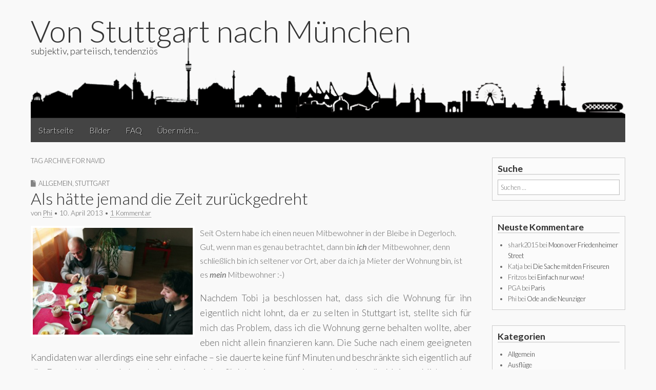

--- FILE ---
content_type: text/html; charset=UTF-8
request_url: http://www.von-stuttgart-nach-muenchen.de/tag/navid/
body_size: 6394
content:
<!DOCTYPE html> <!--[if lt IE 7]><html class="no-js lt-ie9 lt-ie8 lt-ie7" lang="de"><![endif]--> <!--[if IE 7]><html class="no-js lt-ie9 lt-ie8" lang="de"><![endif]--> <!--[if IE 8]><html class="no-js lt-ie9" lang="de"><![endif]--> <!--[if gt IE 8]><!--><html class="no-js" lang="de"><!--<![endif]--><head><meta charset="UTF-8"><meta name="viewport" content="width=device-width"><link rel="profile" href="http://gmpg.org/xfn/11"><link rel="pingback" href="http://www.von-stuttgart-nach-muenchen.de/blog/xmlrpc.php"> <!--[if IE]><script src="http://www.von-stuttgart-nach-muenchen.de/blog/wp-content/themes/gridiculous-pro/library/js/html5.js"></script><![endif]--><link media="all" href="http://www.von-stuttgart-nach-muenchen.de/blog/wp-content/cache/autoptimize/css/autoptimize_2e982e17f0c39e980ca0287545be2393.css" rel="stylesheet" /><link media="screen" href="http://www.von-stuttgart-nach-muenchen.de/blog/wp-content/cache/autoptimize/css/autoptimize_185830cfa372c6dfb7e1039b453edd26.css" rel="stylesheet" /><title>Navid &#8211; Von Stuttgart nach München</title><meta name='robots' content='max-image-preview:large' /><link rel='dns-prefetch' href='//use.fontawesome.com' /><link rel='dns-prefetch' href='//fonts.googleapis.com' /><link rel='dns-prefetch' href='//s.w.org' /><link rel="alternate" type="application/rss+xml" title="Von Stuttgart nach München &raquo; Feed" href="http://www.von-stuttgart-nach-muenchen.de/feed/" /><link rel="alternate" type="application/rss+xml" title="Von Stuttgart nach München &raquo; Kommentar-Feed" href="http://www.von-stuttgart-nach-muenchen.de/comments/feed/" /><link rel="alternate" type="application/rss+xml" title="Von Stuttgart nach München &raquo; Schlagwort-Feed zu Navid" href="http://www.von-stuttgart-nach-muenchen.de/tag/navid/feed/" /> <script type="text/javascript">window._wpemojiSettings = {"baseUrl":"https:\/\/s.w.org\/images\/core\/emoji\/13.1.0\/72x72\/","ext":".png","svgUrl":"https:\/\/s.w.org\/images\/core\/emoji\/13.1.0\/svg\/","svgExt":".svg","source":{"concatemoji":"http:\/\/www.von-stuttgart-nach-muenchen.de\/blog\/wp-includes\/js\/wp-emoji-release.min.js?ver=5.8.12"}};
			!function(e,a,t){var n,r,o,i=a.createElement("canvas"),p=i.getContext&&i.getContext("2d");function s(e,t){var a=String.fromCharCode;p.clearRect(0,0,i.width,i.height),p.fillText(a.apply(this,e),0,0);e=i.toDataURL();return p.clearRect(0,0,i.width,i.height),p.fillText(a.apply(this,t),0,0),e===i.toDataURL()}function c(e){var t=a.createElement("script");t.src=e,t.defer=t.type="text/javascript",a.getElementsByTagName("head")[0].appendChild(t)}for(o=Array("flag","emoji"),t.supports={everything:!0,everythingExceptFlag:!0},r=0;r<o.length;r++)t.supports[o[r]]=function(e){if(!p||!p.fillText)return!1;switch(p.textBaseline="top",p.font="600 32px Arial",e){case"flag":return s([127987,65039,8205,9895,65039],[127987,65039,8203,9895,65039])?!1:!s([55356,56826,55356,56819],[55356,56826,8203,55356,56819])&&!s([55356,57332,56128,56423,56128,56418,56128,56421,56128,56430,56128,56423,56128,56447],[55356,57332,8203,56128,56423,8203,56128,56418,8203,56128,56421,8203,56128,56430,8203,56128,56423,8203,56128,56447]);case"emoji":return!s([10084,65039,8205,55357,56613],[10084,65039,8203,55357,56613])}return!1}(o[r]),t.supports.everything=t.supports.everything&&t.supports[o[r]],"flag"!==o[r]&&(t.supports.everythingExceptFlag=t.supports.everythingExceptFlag&&t.supports[o[r]]);t.supports.everythingExceptFlag=t.supports.everythingExceptFlag&&!t.supports.flag,t.DOMReady=!1,t.readyCallback=function(){t.DOMReady=!0},t.supports.everything||(n=function(){t.readyCallback()},a.addEventListener?(a.addEventListener("DOMContentLoaded",n,!1),e.addEventListener("load",n,!1)):(e.attachEvent("onload",n),a.attachEvent("onreadystatechange",function(){"complete"===a.readyState&&t.readyCallback()})),(n=t.source||{}).concatemoji?c(n.concatemoji):n.wpemoji&&n.twemoji&&(c(n.twemoji),c(n.wpemoji)))}(window,document,window._wpemojiSettings);</script> <link rel='stylesheet' id='dashicons-css'  href='http://www.von-stuttgart-nach-muenchen.de/blog/wp-includes/css/dashicons.min.css?ver=5.8.12' type='text/css' media='all' /><link rel='stylesheet' id='fontawesome_v4_shim_style-css'  href='https://use.fontawesome.com/releases/v5.3.1/css/v4-shims.css?ver=5.8.12' type='text/css' media='all' /><link rel='stylesheet' id='fontawesome-css'  href='https://use.fontawesome.com/releases/v5.3.1/css/all.css?ver=5.8.12' type='text/css' media='all' /><link rel='stylesheet' id='google_fonts-css'  href='//fonts.googleapis.com/css?family=Lato%3A300%3A400%2C400italic%2C700%2C700italic&#038;ver=5.8.12' type='text/css' media='all' /> <script type='text/javascript' src='http://www.von-stuttgart-nach-muenchen.de/blog/wp-includes/js/jquery/jquery.min.js?ver=3.6.0' id='jquery-core-js'></script> <script type='text/javascript' id='login-with-ajax-js-extra'>var LWA = {"ajaxurl":"http:\/\/www.von-stuttgart-nach-muenchen.de\/blog\/wp-admin\/admin-ajax.php"};</script> <script type='text/javascript' id='photocrati_ajax-js-extra'>var photocrati_ajax = {"url":"http:\/\/www.von-stuttgart-nach-muenchen.de\/blog\/index.php?photocrati_ajax=1","wp_home_url":"http:\/\/www.von-stuttgart-nach-muenchen.de","wp_site_url":"http:\/\/www.von-stuttgart-nach-muenchen.de\/blog","wp_root_url":"http:\/\/www.von-stuttgart-nach-muenchen.de","wp_plugins_url":"http:\/\/www.von-stuttgart-nach-muenchen.de\/blog\/wp-content\/plugins","wp_content_url":"http:\/\/www.von-stuttgart-nach-muenchen.de\/blog\/wp-content","wp_includes_url":"http:\/\/www.von-stuttgart-nach-muenchen.de\/blog\/wp-includes\/","ngg_param_slug":"nggallery"};</script> <script type='text/javascript' src='https://use.fontawesome.com/releases/v5.3.1/js/v4-shims.js?ver=5.3.1' id='fontawesome_v4_shim-js'></script> <script type='text/javascript' defer integrity="sha384-kW+oWsYx3YpxvjtZjFXqazFpA7UP/MbiY4jvs+RWZo2+N94PFZ36T6TFkc9O3qoB" crossorigin="anonymous" data-auto-replace-svg="false" data-keep-original-source="false" data-search-pseudo-elements src='https://use.fontawesome.com/releases/v5.3.1/js/all.js?ver=5.3.1' id='fontawesome-js'></script> <link rel="https://api.w.org/" href="http://www.von-stuttgart-nach-muenchen.de/wp-json/" /><link rel="alternate" type="application/json" href="http://www.von-stuttgart-nach-muenchen.de/wp-json/wp/v2/tags/227" /><link rel="EditURI" type="application/rsd+xml" title="RSD" href="http://www.von-stuttgart-nach-muenchen.de/blog/xmlrpc.php?rsd" /><link rel="wlwmanifest" type="application/wlwmanifest+xml" href="http://www.von-stuttgart-nach-muenchen.de/blog/wp-includes/wlwmanifest.xml" /><meta name="generator" content="WordPress 5.8.12" /></head><body class="archive tag tag-navid tag-227 custom-background"><div id="page" class="grid "><header id="header" class="row" role="banner"><div class="c12"><div id="mobile-menu"> <a href="#" class="left-menu"><i class="fa fa-reorder"></i></a> <a href="#"><i class="fa fa-search"></i></a></div><div id="drop-down-search"><form role="search" method="get" class="search-form" action="http://www.von-stuttgart-nach-muenchen.de/"> <label> <span class="screen-reader-text">Suche nach:</span> <input type="search" class="search-field" placeholder="Suchen …" value="" name="s" /> </label> <input type="submit" class="search-submit" value="Suchen" /></form></div><div id="header-group"><h1 id="site-title"> <a href="http://www.von-stuttgart-nach-muenchen.de" title="Von Stuttgart nach München" rel="home">Von Stuttgart nach München</a></h1><h2 id="site-description">subjektiv, parteiisch, tendenziös</h2></div> <a href="http://www.von-stuttgart-nach-muenchen.de" title="Von Stuttgart nach München" rel="home"><img id="header-img" src="http://www.von-stuttgart-nach-muenchen.de/blog/wp-content/uploads/2012/04/copy-logo1.png" width="1000" height="140" alt="Von Stuttgart nach München" /></a><nav id="site-navigation" role="navigation"><h3 class="screen-reader-text">Main menu</h3> <a class="screen-reader-text" href="#primary" title="Skip to content">Skip to content</a><ul id="menu-menue" class="menu"><li id="menu-item-119" class="menu-item menu-item-type-custom menu-item-object-custom menu-item-home menu-item-119"><a href="http://www.von-stuttgart-nach-muenchen.de/">Startseite</a></li><li id="menu-item-120" class="menu-item menu-item-type-post_type menu-item-object-page menu-item-120"><a href="http://www.von-stuttgart-nach-muenchen.de/bilder/">Bilder</a></li><li id="menu-item-121" class="menu-item menu-item-type-post_type menu-item-object-page menu-item-121"><a href="http://www.von-stuttgart-nach-muenchen.de/frequently-asked-questions/">FAQ</a></li><li id="menu-item-122" class="menu-item menu-item-type-post_type menu-item-object-page menu-item-122"><a href="http://www.von-stuttgart-nach-muenchen.de/ueber_mich/">Über mich…</a></li></ul></nav></div></header><div id="main" class="row"><div id="left-nav"></div><section id="primary" class="c9"><header id="archive-header"><h1 class="page-title"> Tag Archive for Navid</h1></header><article id="post-951" class="post-951 post type-post status-publish format-standard has-post-thumbnail hentry category-allgemein category-stuttgart tag-mitbewohner tag-navid tag-wg"><header><h3 class="post-category"><i class="fa fa-file"></i><a href="http://www.von-stuttgart-nach-muenchen.de/category/allgemein/" rel="category tag">Allgemein</a>, <a href="http://www.von-stuttgart-nach-muenchen.de/category/stuttgart/" rel="category tag">Stuttgart</a></h3><h1 class="entry-title"> <a href="http://www.von-stuttgart-nach-muenchen.de/als-hatte-jemand-die-zeit-zuruckgedreht/" title="Als hätte jemand die Zeit zurückgedreht" rel="bookmark">Als hätte jemand die Zeit zurückgedreht</a></h1><h2 class="entry-meta"> von <span class="vcard author"><span class="fn"><a href="http://www.von-stuttgart-nach-muenchen.de/author/pzirker/" title="Artikel von Phi" rel="author">Phi</a></span></span>&nbsp;&bull;&nbsp;<time class="published updated" datetime="2013-04-10">10. April 2013</time>&nbsp;&bull;&nbsp;<a href="http://www.von-stuttgart-nach-muenchen.de/als-hatte-jemand-die-zeit-zuruckgedreht/#comments">1 Kommentar</a></h2></header><div class="entry-content"><p style="text-align: justify;"><div class="ngg-gallery-singlepic-image ngg-left" style="max-width: 320px"> <a href="http://www.von-stuttgart-nach-muenchen.de/blog/wp-content/gallery/artikelbilder/mitbewohner.jpg"
 title="Hat ne sympathische Frisur!"
 data-src="http://www.von-stuttgart-nach-muenchen.de/blog/wp-content/gallery/artikelbilder/mitbewohner.jpg"
 data-thumbnail="http://www.von-stuttgart-nach-muenchen.de/blog/wp-content/gallery/artikelbilder/thumbs/thumbs_mitbewohner.jpg"
 data-image-id="366"
 data-title="Der neue Mitbewohner"
 data-description="Hat ne sympathische Frisur!"
 target='_self'
 > <img class="ngg-singlepic"
 src="http://www.von-stuttgart-nach-muenchen.de/blog/wp-content/gallery/artikelbilder/cache/mitbewohner.jpg-nggid03366-ngg0dyn-320x240x100-00f0w010c010r110f110r010t010.jpg"
 alt="Der neue Mitbewohner"
 title="Der neue Mitbewohner"
 width="320"               /> </a></div> Seit Ostern habe ich einen neuen Mitbewohner in der Bleibe in Degerloch. Gut, wenn man es genau betrachtet, dann bin <em>ich</em> der Mitbewohner, denn schließlich bin ich seltener vor Ort, aber da ich ja Mieter der Wohnung bin, ist es <em>mein</em> Mitbewohner :-)</p><p style="text-align: justify;">Nachdem Tobi ja beschlossen hat, dass sich die Wohnung für ihn eigentlich nicht lohnt, da er zu selten in Stuttgart ist, stellte sich für mich das Problem, dass ich die Wohnung gerne behalten wollte, aber eben nicht allein finanzieren kann. Die Suche nach einem geeigneten Kandidaten war allerdings eine sehr einfache &#8211; sie dauerte keine fünf Minuten und beschränkte sich eigentlich auf die Frage &#8222;Hey, hast du Lust bei mir einzuziehen?&#8220;. Adressiert war sie an einen, den die Meisten Mitlesenden kennen müssten.</p><p class="more-link-p"><a class="more-link" href="http://www.von-stuttgart-nach-muenchen.de/als-hatte-jemand-die-zeit-zuruckgedreht/">Weiterlesen</a></p></div></article></section><div id="secondary" class="c3 end" role="complementary"><aside id="search-2" class="widget widget_search"><h3 class="widget-title">Suche</h3><form role="search" method="get" class="search-form" action="http://www.von-stuttgart-nach-muenchen.de/"> <label> <span class="screen-reader-text">Suche nach:</span> <input type="search" class="search-field" placeholder="Suchen …" value="" name="s" /> </label> <input type="submit" class="search-submit" value="Suchen" /></form></aside><aside id="recent-comments-2" class="widget widget_recent_comments"><h3 class="widget-title">Neuste Kommentare</h3><ul id="recentcomments"><li class="recentcomments"><span class="comment-author-link">shark2015</span> bei <a href="http://www.von-stuttgart-nach-muenchen.de/moon-over-friedenheimer-street/#comment-108">Moon over Friedenheimer Street</a></li><li class="recentcomments"><span class="comment-author-link">Katja</span> bei <a href="http://www.von-stuttgart-nach-muenchen.de/die-sache-mit-den-friseuren/#comment-107">Die Sache mit den Friseuren</a></li><li class="recentcomments"><span class="comment-author-link">Fritzos</span> bei <a href="http://www.von-stuttgart-nach-muenchen.de/einfach-nur-wow/#comment-103">Einfach nur wow!</a></li><li class="recentcomments"><span class="comment-author-link">PGA</span> bei <a href="http://www.von-stuttgart-nach-muenchen.de/paris/#comment-102">Paris</a></li><li class="recentcomments"><span class="comment-author-link">Phi</span> bei <a href="http://www.von-stuttgart-nach-muenchen.de/ode-an-die-neunziger/#comment-99">Ode an die Neunziger</a></li></ul></aside><aside id="categories-2" class="widget widget_categories"><h3 class="widget-title">Kategorien</h3><ul><li class="cat-item cat-item-1"><a href="http://www.von-stuttgart-nach-muenchen.de/category/allgemein/">Allgemein</a></li><li class="cat-item cat-item-346"><a href="http://www.von-stuttgart-nach-muenchen.de/category/ausfluege/">Ausflüge</a></li><li class="cat-item cat-item-417"><a href="http://www.von-stuttgart-nach-muenchen.de/category/bechterew/">Bechterew</a></li><li class="cat-item cat-item-439"><a href="http://www.von-stuttgart-nach-muenchen.de/category/feine-mucke/">Feine Mucke</a></li><li class="cat-item cat-item-347"><a href="http://www.von-stuttgart-nach-muenchen.de/category/geklaut-aber-gut/" title="Dinge, die ich in anderen Blogs oder sonstwo im Netz entdeckt habe">Geklaut, aber gut</a></li><li class="cat-item cat-item-23"><a href="http://www.von-stuttgart-nach-muenchen.de/category/job/">Job</a></li><li class="cat-item cat-item-96"><a href="http://www.von-stuttgart-nach-muenchen.de/category/laufen/">Laufen</a></li><li class="cat-item cat-item-31"><a href="http://www.von-stuttgart-nach-muenchen.de/category/mac/">Mac</a></li><li class="cat-item cat-item-3"><a href="http://www.von-stuttgart-nach-muenchen.de/category/muenchen/">München</a></li><li class="cat-item cat-item-34"><a href="http://www.von-stuttgart-nach-muenchen.de/category/starbucks/">Starbucks</a></li><li class="cat-item cat-item-4"><a href="http://www.von-stuttgart-nach-muenchen.de/category/stuttgart/">Stuttgart</a></li><li class="cat-item cat-item-37"><a href="http://www.von-stuttgart-nach-muenchen.de/category/this-made-my-day/" title="Lustiges, Sinnfreies und anderes für das Grinsen zwischendurch">This made my day</a></li><li class="cat-item cat-item-152"><a href="http://www.von-stuttgart-nach-muenchen.de/category/von-unterwegs/">von Unterwegs</a></li></ul></aside></div></div></div><footer id="footer" role="contentinfo"><div id="footer-content" class="grid "><div class="row"></div><div class="row"><div class="copyright c12"> <span class="line"></span><p> Copyright 2015 <a href="http://www.von-stuttgart-nach-muenchen.de">Von Stuttgart nach München</a>. All Rights Reserved.</p><p class="credit-link"> The Gridiculous Pro Theme by <a href="https://themes.bavotasan.com/themes/gridiculous-pro-wordpress-theme/">bavotasan.com</a>.</p></div></div></div></footer> <script type='text/javascript' id='ngg_common-js-extra'>var galleries = {};
galleries.gallery_74bb9d26198d0b3ec5eae723e136ead8 = {"id":null,"ids":null,"source":"galleries","src":"","container_ids":[],"gallery_ids":[],"album_ids":[],"tag_ids":[],"display_type":"photocrati-nextgen_basic_singlepic","display":"","exclusions":[],"order_by":"pid","order_direction":"DESC","entity_ids":["366"],"tagcloud":false,"returns":"included","slug":null,"sortorder":[],"display_settings":{"use_lightbox_effect":true,"width":"","height":"","mode":"","display_watermark":0,"display_reflection":0,"float":"left","link":"","link_target":"_blank","quality":100,"crop":0,"template":"","ngg_triggers_display":"never","_errors":[],"w":"320","h":"240"},"excluded_container_ids":[],"maximum_entity_count":500,"__defaults_set":true,"_errors":[],"ID":"74bb9d26198d0b3ec5eae723e136ead8"};
galleries.gallery_74bb9d26198d0b3ec5eae723e136ead8.wordpress_page_root = "http:\/\/www.von-stuttgart-nach-muenchen.de\/als-hatte-jemand-die-zeit-zuruckgedreht\/";
var nextgen_lightbox_settings = {"static_path":"http:\/\/www.von-stuttgart-nach-muenchen.de\/blog\/wp-content\/plugins\/nextgen-gallery\/products\/photocrati_nextgen\/modules\/lightbox\/static\/{placeholder}","context":"all_images"};
galleries.gallery_5e9d61b120556685d1b4325a839b5ee8 = {"id":null,"ids":null,"source":"galleries","src":"","container_ids":[],"gallery_ids":[],"album_ids":[],"tag_ids":[],"display_type":"photocrati-nextgen_basic_singlepic","display":"","exclusions":[],"order_by":"pid","order_direction":"DESC","entity_ids":["367"],"tagcloud":false,"returns":"included","slug":null,"sortorder":[],"display_settings":{"use_lightbox_effect":true,"width":"","height":"","mode":"","display_watermark":0,"display_reflection":0,"float":"right","link":"","link_target":"_blank","quality":100,"crop":0,"template":"","ngg_triggers_display":"never","_errors":[],"w":"320","h":"240"},"excluded_container_ids":[],"maximum_entity_count":500,"__defaults_set":true,"_errors":[],"ID":"5e9d61b120556685d1b4325a839b5ee8"};
galleries.gallery_5e9d61b120556685d1b4325a839b5ee8.wordpress_page_root = "http:\/\/www.von-stuttgart-nach-muenchen.de\/als-hatte-jemand-die-zeit-zuruckgedreht\/";
var nextgen_lightbox_settings = {"static_path":"http:\/\/www.von-stuttgart-nach-muenchen.de\/blog\/wp-content\/plugins\/nextgen-gallery\/products\/photocrati_nextgen\/modules\/lightbox\/static\/{placeholder}","context":"all_images"};
var nextgen_lightbox_settings = {"static_path":"http:\/\/www.von-stuttgart-nach-muenchen.de\/blog\/wp-content\/plugins\/nextgen-gallery\/products\/photocrati_nextgen\/modules\/lightbox\/static\/{placeholder}","context":"all_images"};</script> <script type='text/javascript' id='ngg_common-js-after'>var nggLastTimeoutVal = 1000;

			var nggRetryFailedImage = function(img) {
				setTimeout(function(){
					img.src = img.src;
				}, nggLastTimeoutVal);
			
				nggLastTimeoutVal += 500;
			}
        

            var nggLastTimeoutVal = 1000;

			var nggRetryFailedImage = function(img) {
				setTimeout(function(){
					img.src = img.src;
				}, nggLastTimeoutVal);
			
				nggLastTimeoutVal += 500;
			}</script> <script type='text/javascript' id='theme_js-js-extra'>var theme_js_vars = {"carousel":"","tooltip":"","tabs":""};</script> <script type='text/javascript' id='jquery-fancybox-js-after'>var fb_timeout, fb_opts={'overlayShow':true,'hideOnOverlayClick':true,'showCloseButton':true,'margin':20,'centerOnScroll':true,'enableEscapeButton':true,'autoScale':true };
if(typeof easy_fancybox_handler==='undefined'){
var easy_fancybox_handler=function(){
jQuery('.nofancybox,a.wp-block-file__button,a.pin-it-button,a[href*="pinterest.com/pin/create"],a[href*="facebook.com/share"],a[href*="twitter.com/share"]').addClass('nolightbox');
/* IMG */
var fb_IMG_select='a[href*=".jpg"]:not(.nolightbox,li.nolightbox>a),area[href*=".jpg"]:not(.nolightbox),a[href*=".jpeg"]:not(.nolightbox,li.nolightbox>a),area[href*=".jpeg"]:not(.nolightbox),a[href*=".png"]:not(.nolightbox,li.nolightbox>a),area[href*=".png"]:not(.nolightbox)';
jQuery(fb_IMG_select).addClass('fancybox image').attr('rel','gallery');
jQuery('a.fancybox,area.fancybox,li.fancybox a').each(function(){jQuery(this).fancybox(jQuery.extend({},fb_opts,{'easingIn':'easeOutBack','easingOut':'easeInBack','opacity':false,'hideOnContentClick':true,'titleShow':true,'titlePosition':'over','titleFromAlt':false,'onStart':function() { jQuery('#fancybox-title').hide(); jQuery('#fancybox-wrap').hover(function() { jQuery('#fancybox-title').show(); }, function() { jQuery('#fancybox-title').hide(); }); },'showNavArrows':true,'enableKeyboardNav':true,'cyclic':false,'onClosed':function() { jQuery('#fancybox-wrap').hover(function() {}, function() {}); },'onCleanup':function() { window.clearTimeout(fb_timeout); }}))});
/* iFrame */
jQuery('a.fancybox-iframe,area.fancybox-iframe,li.fancybox-iframe a').each(function(){jQuery(this).fancybox(jQuery.extend({},fb_opts,{'type':'iframe','width':'70%','height':'90%','titleShow':false,'titlePosition':'float','titleFromAlt':true,'allowfullscreen':false}))});};
jQuery('a.fancybox-close').on('click',function(e){e.preventDefault();jQuery.fancybox.close()});
};
jQuery(easy_fancybox_handler);jQuery(document).on('post-load',easy_fancybox_handler);</script> <script type='text/javascript' id='mc.grid-js-extra'>var mcgrid = {"grid":"true"};</script> <script type='text/javascript' id='mc.list-js-extra'>var mclist = {"list":"true"};</script> <script type='text/javascript' id='mc.mini-js-extra'>var mcmini = {"mini":"true"};</script> <script type='text/javascript' id='mc.mcjs-js-extra'>var my_calendar = {"newWindow":"Opens in new tab"};</script>  <script defer src="http://www.von-stuttgart-nach-muenchen.de/blog/wp-content/cache/autoptimize/js/autoptimize_d40fea1e56bbd9fb281d7b0e3d437276.js"></script></body></html>